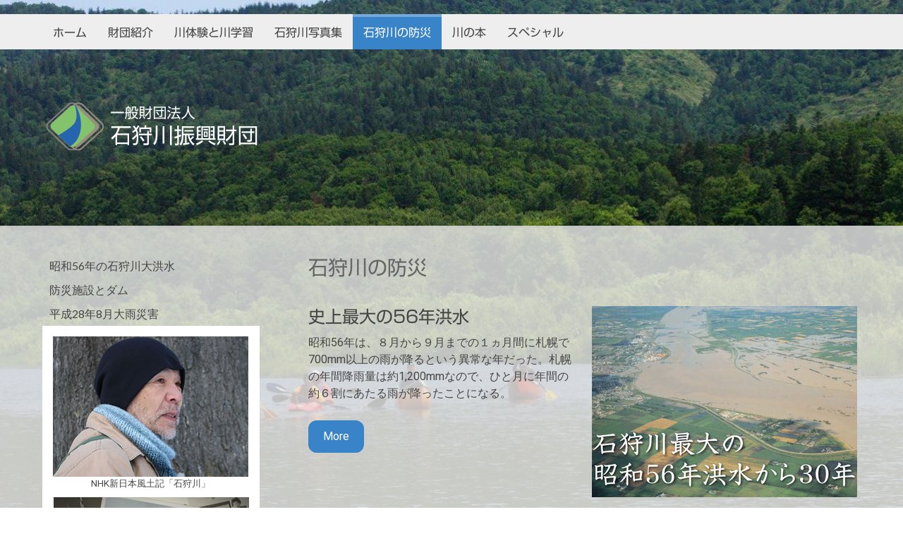

--- FILE ---
content_type: text/html; charset=UTF-8
request_url: https://www.ishikari.or.jp/%E7%9F%B3%E7%8B%A9%E5%B7%9D%E3%81%AE%E9%98%B2%E7%81%BD/
body_size: 15902
content:
<!DOCTYPE html>
<html lang="ja-JP"><head>
    <meta charset="utf-8"/>
    <link rel="dns-prefetch preconnect" href="https://u.jimcdn.com/" crossorigin="anonymous"/>
<link rel="dns-prefetch preconnect" href="https://assets.jimstatic.com/" crossorigin="anonymous"/>
<link rel="dns-prefetch preconnect" href="https://image.jimcdn.com" crossorigin="anonymous"/>
<link rel="dns-prefetch preconnect" href="https://fonts.jimstatic.com" crossorigin="anonymous"/>
<meta name="viewport" content="width=device-width, initial-scale=1"/>
<meta http-equiv="X-UA-Compatible" content="IE=edge"/>
<meta name="description" content=""/>
<meta name="robots" content="index, follow, archive"/>
<meta property="st:section" content=""/>
<meta name="generator" content="Jimdo Creator"/>
<meta name="twitter:title" content="石狩川の防災"/>
<meta name="twitter:description" content="昭和56年は、８月から９月までの１ヵ月間に札幌で700mm以上の雨が降るという異常な年だった。札幌の年間降雨量は約1,200mmなので、ひと月に年間の約６割にあたる雨が降ったことになる。"/>
<meta name="twitter:card" content="summary_large_image"/>
<meta property="og:url" content="http://www.ishikari.or.jp/石狩川の防災/"/>
<meta property="og:title" content="石狩川の防災"/>
<meta property="og:description" content="昭和56年は、８月から９月までの１ヵ月間に札幌で700mm以上の雨が降るという異常な年だった。札幌の年間降雨量は約1,200mmなので、ひと月に年間の約６割にあたる雨が降ったことになる。"/>
<meta property="og:type" content="website"/>
<meta property="og:locale" content="ja_JP"/>
<meta property="og:site_name" content="石狩川振興財団：石狩川の写真、イベント、防災情報"/>
<meta name="twitter:image" content="https://image.jimcdn.com/app/cms/image/transf/none/path/s35edd5cd02942bf4/backgroundarea/i7899660f19b7d5a4/version/1527484556/image.jpg"/>
<meta property="og:image" content="https://image.jimcdn.com/app/cms/image/transf/none/path/s35edd5cd02942bf4/backgroundarea/i7899660f19b7d5a4/version/1527484556/image.jpg"/>
<meta property="og:image:width" content="2000"/>
<meta property="og:image:height" content="1500"/>
<meta property="og:image:secure_url" content="https://image.jimcdn.com/app/cms/image/transf/none/path/s35edd5cd02942bf4/backgroundarea/i7899660f19b7d5a4/version/1527484556/image.jpg"/><title>石狩川の防災 - 石狩川振興財団：石狩川の写真、イベント、防災情報</title>
<link rel="shortcut icon" href="https://u.jimcdn.com/cms/o/s35edd5cd02942bf4/img/favicon.png?t=1541728536"/>
    <link rel="alternate" type="application/rss+xml" title="ブログ" href="https://www.ishikari.or.jp/rss/blog"/>    
<link rel="canonical" href="https://www.ishikari.or.jp/石狩川の防災/"/>

        <script src="https://assets.jimstatic.com/ckies.js.7c38a5f4f8d944ade39b.js"></script>

        <script src="https://assets.jimstatic.com/cookieControl.js.b05bf5f4339fa83b8e79.js"></script>
    <script>window.CookieControlSet.setToOff();</script>

    <style>html,body{margin:0}.hidden{display:none}.n{padding:5px}#cc-website-title a {text-decoration: none}.cc-m-image-align-1{text-align:left}.cc-m-image-align-2{text-align:right}.cc-m-image-align-3{text-align:center}</style>

        <link href="https://u.jimcdn.com/cms/o/s35edd5cd02942bf4/layout/dm_75d0e315c9d1b8933f7c6291916fd750/css/layout.css?t=1527813258" rel="stylesheet" type="text/css" id="jimdo_layout_css"/>
<script>     /* <![CDATA[ */     /*!  loadCss [c]2014 @scottjehl, Filament Group, Inc.  Licensed MIT */     window.loadCSS = window.loadCss = function(e,n,t){var r,l=window.document,a=l.createElement("link");if(n)r=n;else{var i=(l.body||l.getElementsByTagName("head")[0]).childNodes;r=i[i.length-1]}var o=l.styleSheets;a.rel="stylesheet",a.href=e,a.media="only x",r.parentNode.insertBefore(a,n?r:r.nextSibling);var d=function(e){for(var n=a.href,t=o.length;t--;)if(o[t].href===n)return e.call(a);setTimeout(function(){d(e)})};return a.onloadcssdefined=d,d(function(){a.media=t||"all"}),a};     window.onloadCSS = function(n,o){n.onload=function(){n.onload=null,o&&o.call(n)},"isApplicationInstalled"in navigator&&"onloadcssdefined"in n&&n.onloadcssdefined(o)}     /* ]]> */ </script>     <script>
// <![CDATA[
onloadCSS(loadCss('https://assets.jimstatic.com/web.css.eb85cb55dd9a47226f063339265ecc4f.css') , function() {
    this.id = 'jimdo_web_css';
});
// ]]>
</script>
<link href="https://assets.jimstatic.com/web.css.eb85cb55dd9a47226f063339265ecc4f.css" rel="preload" as="style"/>
<noscript>
<link href="https://assets.jimstatic.com/web.css.eb85cb55dd9a47226f063339265ecc4f.css" rel="stylesheet"/>
</noscript>
    <script>
    //<![CDATA[
        var jimdoData = {"isTestserver":false,"isLcJimdoCom":false,"isJimdoHelpCenter":false,"isProtectedPage":false,"cstok":"","cacheJsKey":"186e98539df89cc886f14e370fca1791cd2ed440","cacheCssKey":"186e98539df89cc886f14e370fca1791cd2ed440","cdnUrl":"https:\/\/assets.jimstatic.com\/","minUrl":"https:\/\/assets.jimstatic.com\/app\/cdn\/min\/file\/","authUrl":"https:\/\/a.jimdo.com\/","webPath":"https:\/\/www.ishikari.or.jp\/","appUrl":"https:\/\/a.jimdo.com\/","cmsLanguage":"ja_JP","isFreePackage":false,"mobile":false,"isDevkitTemplateUsed":true,"isTemplateResponsive":true,"websiteId":"s35edd5cd02942bf4","pageId":2429775792,"packageId":3,"shop":{"deliveryTimeTexts":{"1":"\u304a\u5c4a\u3051\u65e5\u6570\uff1a1~3\u65e5","2":"\u304a\u5c4a\u3051\u65e5\u6570\uff1a3~5\u65e5","3":"\u304a\u5c4a\u3051\u65e5\u6570\uff1a5~8\u65e5"},"checkoutButtonText":"\u8cfc\u5165","isReady":false,"currencyFormat":{"pattern":"\u00a4#,##0","convertedPattern":"$#,##0","symbols":{"GROUPING_SEPARATOR":",","DECIMAL_SEPARATOR":".","CURRENCY_SYMBOL":"\uffe5"}},"currencyLocale":"ja_JP"},"tr":{"gmap":{"searchNotFound":"\u5165\u529b\u3055\u308c\u305f\u4f4f\u6240\u306f\u5b58\u5728\u3057\u306a\u3044\u304b\u3001\u898b\u3064\u3051\u308b\u3053\u3068\u304c\u3067\u304d\u307e\u305b\u3093\u3067\u3057\u305f\u3002","routeNotFound":"\u30eb\u30fc\u30c8\u304c\u8a08\u7b97\u3067\u304d\u307e\u305b\u3093\u3067\u3057\u305f\u3002\u76ee\u7684\u5730\u304c\u9060\u3059\u304e\u308b\u304b\u660e\u78ba\u3067\u306f\u306a\u3044\u53ef\u80fd\u6027\u304c\u3042\u308a\u307e\u3059\u3002"},"shop":{"checkoutSubmit":{"next":"\u6b21\u3078","wait":"\u304a\u5f85\u3061\u304f\u3060\u3055\u3044"},"paypalError":"\u30a8\u30e9\u30fc\u304c\u767a\u751f\u3057\u307e\u3057\u305f\u3002\u518d\u5ea6\u304a\u8a66\u3057\u304f\u3060\u3055\u3044\u3002","cartBar":"\u30b7\u30e7\u30c3\u30d4\u30f3\u30b0\u30ab\u30fc\u30c8\u3092\u78ba\u8a8d","maintenance":"\u7533\u3057\u8a33\u3054\u3056\u3044\u307e\u305b\u3093\u3001\u30e1\u30f3\u30c6\u30ca\u30f3\u30b9\u4e2d\u306e\u305f\u3081\u4e00\u6642\u7684\u306b\u30b7\u30e7\u30c3\u30d7\u304c\u5229\u7528\u3067\u304d\u307e\u305b\u3093\u3002\u3054\u8ff7\u60d1\u3092\u304a\u304b\u3051\u3057\u7533\u3057\u8a33\u3054\u3056\u3044\u307e\u305b\u3093\u304c\u3001\u304a\u6642\u9593\u3092\u3042\u3051\u3066\u518d\u5ea6\u304a\u8a66\u3057\u304f\u3060\u3055\u3044\u3002","addToCartOverlay":{"productInsertedText":"\u30ab\u30fc\u30c8\u306b\u5546\u54c1\u304c\u8ffd\u52a0\u3055\u308c\u307e\u3057\u305f","continueShoppingText":"\u8cb7\u3044\u7269\u3092\u7d9a\u3051\u308b","reloadPageText":"\u66f4\u65b0"},"notReadyText":"\u3053\u3061\u3089\u306e\u30b7\u30e7\u30c3\u30d7\u306f\u73fe\u5728\u6e96\u5099\u4e2d\u306e\u305f\u3081\u3054\u5229\u7528\u3044\u305f\u3060\u3051\u307e\u305b\u3093\u3002\u30b7\u30e7\u30c3\u30d7\u30aa\u30fc\u30ca\u30fc\u306f\u4ee5\u4e0b\u3092\u3054\u78ba\u8a8d\u304f\u3060\u3055\u3044\u3002https:\/\/help.jimdo.com\/hc\/ja\/articles\/115005521583","numLeftText":"\u73fe\u5728\u3053\u306e\u5546\u54c1\u306f {:num} \u307e\u3067\u8cfc\u5165\u3067\u304d\u307e\u3059\u3002","oneLeftText":"\u3053\u306e\u5546\u54c1\u306e\u5728\u5eab\u306f\u6b8b\u308a1\u70b9\u3067\u3059"},"common":{"timeout":"\u30a8\u30e9\u30fc\u304c\u767a\u751f\u3044\u305f\u3057\u307e\u3057\u305f\u3002\u5f8c\u307b\u3069\u518d\u5b9f\u884c\u3057\u3066\u304f\u3060\u3055\u3044\u3002"},"form":{"badRequest":"\u30a8\u30e9\u30fc\u304c\u767a\u751f\u3057\u307e\u3057\u305f\u3002\u5f8c\u307b\u3069\u6539\u3081\u3066\u304a\u8a66\u3057\u304f\u3060\u3055\u3044\u3002"}},"jQuery":"jimdoGen002","isJimdoMobileApp":false,"bgConfig":{"id":118589692,"type":"slideshow","options":{"fixed":true,"speed":0},"images":[{"id":8381282192,"url":"https:\/\/image.jimcdn.com\/app\/cms\/image\/transf\/none\/path\/s35edd5cd02942bf4\/backgroundarea\/i7899660f19b7d5a4\/version\/1527484556\/image.jpg","altText":"","focalPointX":54.12316894531250710542735760100185871124267578125,"focalPointY":67.0807361602783203125},{"id":8381282292,"url":"https:\/\/image.jimcdn.com\/app\/cms\/image\/transf\/none\/path\/s35edd5cd02942bf4\/backgroundarea\/ie25416d731c74018\/version\/1527484556\/image.jpg","altText":"","focalPointX":52.62316894531250710542735760100185871124267578125,"focalPointY":52.7950218745640285078479791991412639617919921875},{"id":8381282392,"url":"https:\/\/image.jimcdn.com\/app\/cms\/image\/transf\/none\/path\/s35edd5cd02942bf4\/backgroundarea\/ib25e2f9892a6d396\/version\/1527484556\/image.jpg","altText":"","focalPointX":50.15216064453125,"focalPointY":18.86645044599260501172466319985687732696533203125},{"id":8381282492,"url":"https:\/\/image.jimcdn.com\/app\/cms\/image\/transf\/none\/path\/s35edd5cd02942bf4\/backgroundarea\/i4f2d0b3b9fbfa038\/version\/1527484623\/image.jpg","altText":"","focalPointX":16.6231689453125,"focalPointY":68.8664504459926121171520208008587360382080078125},{"id":8381282592,"url":"https:\/\/image.jimcdn.com\/app\/cms\/image\/transf\/none\/path\/s35edd5cd02942bf4\/backgroundarea\/ibfbce28fc1313d0f\/version\/1527421182\/image.jpg","altText":"","focalPointX":52.5833282470703125,"focalPointY":53.645828792027060671898652799427509307861328125}]},"bgFullscreen":true,"responsiveBreakpointLandscape":767,"responsiveBreakpointPortrait":480,"copyableHeadlineLinks":false,"tocGeneration":false,"googlemapsConsoleKey":false,"loggingForAnalytics":false,"loggingForPredefinedPages":false,"isFacebookPixelIdEnabled":false,"userAccountId":"95bfb9f0-cae8-4a88-a049-8e0c1626e6df","dmp":{"typesquareFontApiKey":"4L6CCYWjET8%3D","typesquareFontApiScriptUrl":"\/\/code.typesquare.com\/static\/4L6CCYWjET8%253D\/ts105.js","typesquareFontsAvailable":true}};
    // ]]>
</script>

     <script> (function(window) { 'use strict'; var regBuff = window.__regModuleBuffer = []; var regModuleBuffer = function() { var args = [].slice.call(arguments); regBuff.push(args); }; if (!window.regModule) { window.regModule = regModuleBuffer; } })(window); </script>
    <script src="https://assets.jimstatic.com/web.js.58bdb3da3da85b5697c0.js" async="true"></script>
    <script src="https://assets.jimstatic.com/at.js.62588d64be2115a866ce.js"></script>
<meta name="keywords" content="石狩川,紙芝居,砂川小学校,石狩川の写真,写真集,防災,川と人,河川活動,石狩川振興財団"/>
<meta name="description" content="石狩川の写真、イベント、防災情報、川の情報誌「川と人」。石狩川のことなら石狩川振興財団。"/>

<script type="text/javascript" src="https://www.google.com/jsapi"></script>

<script type="text/javascript">
//<![CDATA[
    google.load("jquery","1.6.2");
//]]>
</script>

<script type="text/javascript">
//<![CDATA[
jQuery.noConflict();
(function($) { 
  $(function() {
/*!
 * jQuery Cycle Lite Plugin
 * http://malsup.com/jquery/cycle/lite/
 * Copyright (c) 2008-2012 M. Alsup
 * Version: 1.7 (20-FEB-2013)
 * Dual licensed under the MIT and GPL licenses:
 * http://www.opensource.org/licenses/mit-license.php
 * http://www.gnu.org/licenses/gpl.html
 * Requires: jQuery v1.3.2 or later
 */
;(function($) {
"use strict";

var ver = 'Lite-1.7';
var msie = /MSIE/.test(navigator.userAgent);

$.fn.cycle = function(options) {
    return this.each(function() {
        options = options || {};
        
        if (this.cycleTimeout) 
            clearTimeout(this.cycleTimeout);

        this.cycleTimeout = 0;
        this.cyclePause = 0;
        
        var $cont = $(this);
        var $slides = options.slideExpr ? $(options.slideExpr, this) : $cont.children();
        var els = $slides.get();
        if (els.length < 2) {
            if (window.console)
                console.log('terminating; too few slides: ' + els.length);
            return; // don't bother
        }

        // support metadata plugin (v1.0 and v2.0)
        var opts = $.extend({}, $.fn.cycle.defaults, options || {}, $.metadata ? $cont.metadata() : $.meta ? $cont.data() : {});
        var meta = $.isFunction($cont.data) ? $cont.data(opts.metaAttr) : null;
        if (meta)
            opts = $.extend(opts, meta);
            
        opts.before = opts.before ? [opts.before] : [];
        opts.after = opts.after ? [opts.after] : [];
        opts.after.unshift(function(){ opts.busy=0; });
            
        // allow shorthand overrides of width, height and timeout
        var cls = this.className;
        opts.width = parseInt((cls.match(/w:(\d+)/)||[])[1], 10) || opts.width;
        opts.height = parseInt((cls.match(/h:(\d+)/)||[])[1], 10) || opts.height;
        opts.timeout = parseInt((cls.match(/t:(\d+)/)||[])[1], 10) || opts.timeout;

        if ($cont.css('position') == 'static') 
            $cont.css('position', 'relative');
        if (opts.width) 
            $cont.width(opts.width);
        if (opts.height && opts.height != 'auto') 
            $cont.height(opts.height);

        var first = 0;
        $slides.css({position: 'absolute', top:0}).each(function(i) {
            $(this).css('z-index', els.length-i);
        });
        
        $(els[first]).css('opacity',1).show(); // opacity bit needed to handle reinit case
        if (msie) 
            els[first].style.removeAttribute('filter');

        if (opts.fit && opts.width) 
            $slides.width(opts.width);
        if (opts.fit && opts.height && opts.height != 'auto') 
            $slides.height(opts.height);
        if (opts.pause) 
            $cont.hover(function(){this.cyclePause=1;}, function(){this.cyclePause=0;});

        var txFn = $.fn.cycle.transitions[opts.fx];
        if (txFn)
            txFn($cont, $slides, opts);
        
        $slides.each(function() {
            var $el = $(this);
            this.cycleH = (opts.fit && opts.height) ? opts.height : $el.height();
            this.cycleW = (opts.fit && opts.width) ? opts.width : $el.width();
        });

        if (opts.cssFirst)
            $($slides[first]).css(opts.cssFirst);

        if (opts.timeout) {
            // ensure that timeout and speed settings are sane
            if (opts.speed.constructor == String)
                opts.speed = {slow: 600, fast: 200}[opts.speed] || 400;
            if (!opts.sync)
                opts.speed = opts.speed / 2;
            while((opts.timeout - opts.speed) < 250)
                opts.timeout += opts.speed;
        }
        opts.speedIn = opts.speed;
        opts.speedOut = opts.speed;

        opts.slideCount = els.length;
        opts.currSlide = first;
        opts.nextSlide = 1;

        // fire artificial events
        var e0 = $slides[first];
        if (opts.before.length)
            opts.before[0].apply(e0, [e0, e0, opts, true]);
        if (opts.after.length > 1)
            opts.after[1].apply(e0, [e0, e0, opts, true]);
        
        if (opts.click && !opts.next)
            opts.next = opts.click;
        if (opts.next)
            $(opts.next).unbind('click.cycle').bind('click.cycle', function(){return advance(els,opts,opts.rev?-1:1);});
        if (opts.prev)
            $(opts.prev).unbind('click.cycle').bind('click.cycle', function(){return advance(els,opts,opts.rev?1:-1);});

        if (opts.timeout)
            this.cycleTimeout = setTimeout(function() {
                go(els,opts,0,!opts.rev);
            }, opts.timeout + (opts.delay||0));
    });
};

function go(els, opts, manual, fwd) {
    if (opts.busy) 
        return;
    var p = els[0].parentNode, curr = els[opts.currSlide], next = els[opts.nextSlide];
    if (p.cycleTimeout === 0 && !manual) 
        return;

    if (manual || !p.cyclePause) {
        if (opts.before.length)
            $.each(opts.before, function(i,o) { o.apply(next, [curr, next, opts, fwd]); });
        var after = function() {
            if (msie)
                this.style.removeAttribute('filter');
            $.each(opts.after, function(i,o) { o.apply(next, [curr, next, opts, fwd]); });
            queueNext(opts);
        };

        if (opts.nextSlide != opts.currSlide) {
            opts.busy = 1;
            $.fn.cycle.custom(curr, next, opts, after);
        }
        var roll = (opts.nextSlide + 1) == els.length;
        opts.nextSlide = roll ? 0 : opts.nextSlide+1;
        opts.currSlide = roll ? els.length-1 : opts.nextSlide-1;
    } else {
      queueNext(opts);
    }

    function queueNext(opts) {
        if (opts.timeout)
            p.cycleTimeout = setTimeout(function() { go(els,opts,0,!opts.rev); }, opts.timeout);
    }
}

// advance slide forward or back
function advance(els, opts, val) {
    var p = els[0].parentNode, timeout = p.cycleTimeout;
    if (timeout) {
        clearTimeout(timeout);
        p.cycleTimeout = 0;
    }
    opts.nextSlide = opts.currSlide + val;
    if (opts.nextSlide < 0) {
        opts.nextSlide = els.length - 1;
    }
    else if (opts.nextSlide >= els.length) {
        opts.nextSlide = 0;
    }
    go(els, opts, 1, val>=0);
    return false;
}

$.fn.cycle.custom = function(curr, next, opts, cb) {
    var $l = $(curr), $n = $(next);
    $n.css(opts.cssBefore);
    var fn = function() {$n.animate(opts.animIn, opts.speedIn, opts.easeIn, cb);};
    $l.animate(opts.animOut, opts.speedOut, opts.easeOut, function() {
        $l.css(opts.cssAfter);
        if (!opts.sync)
            fn();
    });
    if (opts.sync)
        fn();
};

$.fn.cycle.transitions = {
    fade: function($cont, $slides, opts) {
        $slides.not(':eq(0)').hide();
        opts.cssBefore = { opacity: 0, display: 'block' };
        opts.cssAfter  = { display: 'none' };
        opts.animOut = { opacity: 0 };
        opts.animIn = { opacity: 1 };
    },
    fadeout: function($cont, $slides, opts) {
        opts.before.push(function(curr,next,opts,fwd) {
            $(curr).css('zIndex',opts.slideCount + (fwd === true ? 1 : 0));
            $(next).css('zIndex',opts.slideCount + (fwd === true ? 0 : 1));
        });
        $slides.not(':eq(0)').hide();
        opts.cssBefore = { opacity: 1, display: 'block', zIndex: 1 };
        opts.cssAfter  = { display: 'none', zIndex: 0 };
        opts.animOut = { opacity: 0 };
        opts.animIn = { opacity: 1 };
    }
};

$.fn.cycle.ver = function() { return ver; };

// @see: http://malsup.com/jquery/cycle/lite/
$.fn.cycle.defaults = {
    animIn:        {},
    animOut:       {},
    fx:           'fade',
    after:         null,
    before:        null,
    cssBefore:     {},
    cssAfter:      {},
    delay:         0,
    fit:           0,
    height:       'auto',
    metaAttr:     'cycle',
    next:          null,
    pause:         false,
    prev:          null,
    speed:         1000,
    slideExpr:     null,
    sync:          true,
    timeout:       4000
};

})(jQuery);

  });
})(jQuery);
//]]>
</script>

<script type="text/javascript">
//<![CDATA[
jQuery.noConflict();
(function($) { 
  $(function() {
$(document).ready(function() {
    $('.slideshow').cycle({
                fx: 'fade' // choose your transition type, ex: fade, scrollUp, shuffle, etc...
        });
});
  });
})(jQuery);
//]]>
</script>

<script async="async" src="https://www.googletagmanager.com/gtag/js?id=UA-56246766-1"></script>

<script type="text/javascript">
//<![CDATA[
  window.dataLayer = window.dataLayer || [];
  function gtag(){dataLayer.push(arguments);}
  gtag('js', new Date());
  gtag('config', 'UA-56246766-1');
//]]>
</script>
    
</head>

<body class="body cc-page j-m-gallery-styles j-m-video-styles j-m-hr-styles j-m-header-styles j-m-text-styles j-m-emotionheader-styles j-m-htmlCode-styles j-m-rss-styles j-m-form-styles-disabled j-m-table-styles j-m-textWithImage-styles j-m-downloadDocument-styles j-m-imageSubtitle-styles j-m-flickr-styles j-m-googlemaps-styles j-m-blogSelection-styles-disabled j-m-comment-styles j-m-jimdo-styles j-m-profile-styles j-m-guestbook-styles-disabled j-m-promotion-styles j-m-twitter-styles j-m-hgrid-styles j-m-shoppingcart-styles j-m-catalog-styles j-m-product-styles-disabled j-m-facebook-styles j-m-sharebuttons-styles j-m-formnew-styles-disabled j-m-callToAction-styles j-m-turbo-styles j-m-spacing-styles j-m-googleplus-styles j-m-dummy-styles j-m-search-styles j-m-booking-styles j-m-socialprofiles-styles j-footer-styles cc-pagemode-default cc-content-parent" id="page-2429775792">

<div id="cc-inner" class="cc-content-parent">
<input type="checkbox" id="jtpl-navigation__checkbox" class="jtpl-navigation__checkbox"/><!-- _main.sass --><div class="jtpl-main cc-content-parent">

  <!-- _background-area.sass -->
  <div class="jtpl-background-area" background-area="fullscreen"></div>
  <!-- END _background-area.sass -->

  <!-- _mobile-navigation.sass -->
  <div class="jtpl-mobile-navigation">
    <nav class="jtpl-mobile-navigation__inner navigation-colors mobile-navigation-colors navigation-colors--transparency"><div data-container="navigation"><div class="j-nav-variant-nested"><ul class="cc-nav-level-0 j-nav-level-0"><li id="cc-nav-view-2164079992" class="jmd-nav__list-item-0 j-nav-has-children"><a href="/" data-link-title="ホーム">ホーム</a><span data-navi-toggle="cc-nav-view-2164079992" class="jmd-nav__toggle-button"></span><ul class="cc-nav-level-1 j-nav-level-1"><li id="cc-nav-view-2430352292" class="jmd-nav__list-item-1"><a href="/ホーム/news一覧-1/" data-link-title="NEWS一覧">NEWS一覧</a></li></ul></li><li id="cc-nav-view-2430198892" class="jmd-nav__list-item-0"><a href="/財団紹介/" data-link-title="財団紹介">財団紹介</a></li><li id="cc-nav-view-2429774292" class="jmd-nav__list-item-0 j-nav-has-children"><a href="/川体験と川学習/" data-link-title="川体験と川学習">川体験と川学習</a><span data-navi-toggle="cc-nav-view-2429774292" class="jmd-nav__toggle-button"></span><ul class="cc-nav-level-1 j-nav-level-1"><li id="cc-nav-view-2429774892" class="jmd-nav__list-item-1"><a href="/川体験と川学習/防災フェスティバル/" data-link-title="防災フェスティバル">防災フェスティバル</a></li><li id="cc-nav-view-2429775092" class="jmd-nav__list-item-1"><a href="/川体験と川学習/ボディラフティング体験/" data-link-title="ボディラフティング体験">ボディラフティング体験</a></li><li id="cc-nav-view-2429775192" class="jmd-nav__list-item-1"><a href="/川体験と川学習/弁天丸の茨戸川下り/" data-link-title="弁天丸の茨戸川下り">弁天丸の茨戸川下り</a></li></ul></li><li id="cc-nav-view-2164118592" class="jmd-nav__list-item-0 j-nav-has-children"><a href="/石狩川写真集/" data-link-title="石狩川写真集">石狩川写真集</a><span data-navi-toggle="cc-nav-view-2164118592" class="jmd-nav__toggle-button"></span><ul class="cc-nav-level-1 j-nav-level-1"><li id="cc-nav-view-2349656692" class="jmd-nav__list-item-1"><a href="/石狩川写真集/川のあるまち/" data-link-title="川のあるまち">川のあるまち</a></li><li id="cc-nav-view-2164634892" class="jmd-nav__list-item-1"><a href="/石狩川写真集/石狩川水系写真集/" data-link-title="石狩川水系写真集">石狩川水系写真集</a></li><li id="cc-nav-view-2164635092" class="jmd-nav__list-item-1"><a href="/石狩川写真集/川の四季/" data-link-title="川の四季">川の四季</a></li><li id="cc-nav-view-2164635192" class="jmd-nav__list-item-1"><a href="/石狩川写真集/川を楽しむ/" data-link-title="川を楽しむ">川を楽しむ</a></li><li id="cc-nav-view-2164634992" class="jmd-nav__list-item-1"><a href="/石狩川写真集/石狩川治水100年-写真展/" data-link-title="石狩川治水100年 写真展">石狩川治水100年 写真展</a></li></ul></li><li id="cc-nav-view-2429775792" class="jmd-nav__list-item-0 j-nav-has-children cc-nav-current j-nav-current jmd-nav__item--current"><a href="/石狩川の防災/" data-link-title="石狩川の防災" class="cc-nav-current j-nav-current jmd-nav__link--current">石狩川の防災</a><span data-navi-toggle="cc-nav-view-2429775792" class="jmd-nav__toggle-button"></span><ul class="cc-nav-level-1 j-nav-level-1"><li id="cc-nav-view-2429775892" class="jmd-nav__list-item-1 j-nav-has-children"><a href="/石狩川の防災/昭和56年の石狩川大洪水/" data-link-title="昭和56年の石狩川大洪水">昭和56年の石狩川大洪水</a><span data-navi-toggle="cc-nav-view-2429775892" class="jmd-nav__toggle-button"></span><ul class="cc-nav-level-2 j-nav-level-2"><li id="cc-nav-view-2429884592" class="jmd-nav__list-item-2"><a href="/石狩川の防災/昭和56年の石狩川大洪水/史上最大の昭和56年洪水とは/" data-link-title="史上最大の昭和56年洪水とは">史上最大の昭和56年洪水とは</a></li><li id="cc-nav-view-2429884692" class="jmd-nav__list-item-2"><a href="/石狩川の防災/昭和56年の石狩川大洪水/昭和56年洪水の原因は/" data-link-title="昭和56年洪水の原因は？">昭和56年洪水の原因は？</a></li><li id="cc-nav-view-2429884792" class="jmd-nav__list-item-2"><a href="/石狩川の防災/昭和56年の石狩川大洪水/昭和56年洪水を受けての治水対策/" data-link-title="昭和56年洪水を受けての治水対策">昭和56年洪水を受けての治水対策</a></li></ul></li><li id="cc-nav-view-2252102092" class="jmd-nav__list-item-1 j-nav-has-children"><a href="/石狩川の防災/防災施設とダム-1/" data-link-title="防災施設とダム">防災施設とダム</a><span data-navi-toggle="cc-nav-view-2252102092" class="jmd-nav__toggle-button"></span><ul class="cc-nav-level-2 j-nav-level-2"><li id="cc-nav-view-2429905992" class="jmd-nav__list-item-2"><a href="/石狩川の防災/防災施設とダム-1/夕張シューパロダム情報-1/" data-link-title="夕張シューパロダム情報">夕張シューパロダム情報</a></li></ul></li><li id="cc-nav-view-2429777092" class="jmd-nav__list-item-1"><a href="/石狩川の防災/平成28年8月大雨災害/" data-link-title="平成28年8月大雨災害">平成28年8月大雨災害</a></li></ul></li><li id="cc-nav-view-2164080092" class="jmd-nav__list-item-0 j-nav-has-children"><a href="/川の本/" data-link-title="川の本">川の本</a><span data-navi-toggle="cc-nav-view-2164080092" class="jmd-nav__toggle-button"></span><ul class="cc-nav-level-1 j-nav-level-1"><li id="cc-nav-view-2164635992" class="jmd-nav__list-item-1"><a href="/川の本/書籍/" data-link-title="書籍">書籍</a></li><li id="cc-nav-view-2164636092" class="jmd-nav__list-item-1"><a href="/川の本/広報誌-川と人-vol-1-40/" data-link-title="広報誌「川と人」(vol.1~40)">広報誌「川と人」(vol.1~40)</a></li><li id="cc-nav-view-2502110692" class="jmd-nav__list-item-1"><a href="/川の本/広報誌-川と人-vol-41/" data-link-title="広報誌「川と人」(vol.41~)">広報誌「川と人」(vol.41~)</a></li></ul></li><li id="cc-nav-view-2429777392" class="jmd-nav__list-item-0 j-nav-has-children"><a href="/スペシャル/" data-link-title="スペシャル">スペシャル</a><span data-navi-toggle="cc-nav-view-2429777392" class="jmd-nav__toggle-button"></span><ul class="cc-nav-level-1 j-nav-level-1"><li id="cc-nav-view-2430053292" class="jmd-nav__list-item-1"><a href="/スペシャル/デジタル紙芝居/" data-link-title="デジタル紙芝居">デジタル紙芝居</a></li><li id="cc-nav-view-2430054092" class="jmd-nav__list-item-1"><a href="/スペシャル/nhk新日本風土記-石狩川/" data-link-title="NHK新日本風土記「石狩川」">NHK新日本風土記「石狩川」</a></li><li id="cc-nav-view-2430054292" class="jmd-nav__list-item-1"><a href="/スペシャル/石狩川の歴史/" data-link-title="石狩川の歴史">石狩川の歴史</a></li><li id="cc-nav-view-2430054792" class="jmd-nav__list-item-1"><a href="/スペシャル/世界川紀行/" data-link-title="世界川紀行">世界川紀行</a></li><li id="cc-nav-view-2430054892" class="jmd-nav__list-item-1 j-nav-has-children"><a href="/スペシャル/石狩川とまち/" data-link-title="石狩川とまち">石狩川とまち</a><span data-navi-toggle="cc-nav-view-2430054892" class="jmd-nav__toggle-button"></span><ul class="cc-nav-level-2 j-nav-level-2"><li id="cc-nav-view-2430075692" class="jmd-nav__list-item-2"><a href="/スペシャル/石狩川とまち/赤平市/" data-link-title="赤平市">赤平市</a></li><li id="cc-nav-view-2430075792" class="jmd-nav__list-item-2"><a href="/スペシャル/石狩川とまち/新十津川町/" data-link-title="新十津川町">新十津川町</a></li><li id="cc-nav-view-2430075892" class="jmd-nav__list-item-2"><a href="/スペシャル/石狩川とまち/石狩市/" data-link-title="石狩市">石狩市</a></li></ul></li><li id="cc-nav-view-2262703092" class="jmd-nav__list-item-1"><a href="/スペシャル/砂川遊水地管理棟/" data-link-title="砂川遊水地管理棟">砂川遊水地管理棟</a></li><li id="cc-nav-view-2430054992" class="jmd-nav__list-item-1"><a href="/スペシャル/川の情報/" data-link-title="川の情報">川の情報</a></li><li id="cc-nav-view-2170771092" class="jmd-nav__list-item-1"><a href="/スペシャル/設立目的/" data-link-title="設立目的">設立目的</a></li><li id="cc-nav-view-2164633592" class="jmd-nav__list-item-1"><a href="/スペシャル/組織図-理事等名簿/" data-link-title="組織図／理事等名簿">組織図／理事等名簿</a></li><li id="cc-nav-view-2511258092" class="jmd-nav__list-item-1"><a href="/スペシャル/事業報告/" data-link-title="事業報告">事業報告</a></li><li id="cc-nav-view-2164633792" class="jmd-nav__list-item-1"><a href="/スペシャル/住所-地図/" data-link-title="住所・地図">住所・地図</a></li></ul></li></ul></div></div>
    </nav>
</div>
  <!-- / END _mobile-navigation.sass -->

  <!-- _header.sass -->
  <div class="jtpl-header border-options" background-area="stripe" background-area-default="">
    <div class="jtpl-header__inner flex-background-options">

      <div class="jtpl-topbar navigation-colors">
        <!-- _navigation.sass -->
        <label for="jtpl-navigation__checkbox" class="jtpl-navigation__label">
          <span class="jtpl-navigation__borders navigation-colors__menu-icon"></span>
        </label>
        <!-- / END _navigation.sass -->
      </div>

      <!-- _cart.sass -->
      <div class="jtpl-cart">
        
      </div>
      <!-- / END _cart.sass -->

      <nav class="jtpl-navigation navigation-colors navigation-alignment"><div class="jtpl-navigation__inner">
          <div data-container="navigation"><div class="j-nav-variant-nested"><ul class="cc-nav-level-0 j-nav-level-0"><li id="cc-nav-view-2164079992" class="jmd-nav__list-item-0 j-nav-has-children"><a href="/" data-link-title="ホーム">ホーム</a><span data-navi-toggle="cc-nav-view-2164079992" class="jmd-nav__toggle-button"></span></li><li id="cc-nav-view-2430198892" class="jmd-nav__list-item-0"><a href="/財団紹介/" data-link-title="財団紹介">財団紹介</a></li><li id="cc-nav-view-2429774292" class="jmd-nav__list-item-0 j-nav-has-children"><a href="/川体験と川学習/" data-link-title="川体験と川学習">川体験と川学習</a><span data-navi-toggle="cc-nav-view-2429774292" class="jmd-nav__toggle-button"></span></li><li id="cc-nav-view-2164118592" class="jmd-nav__list-item-0 j-nav-has-children"><a href="/石狩川写真集/" data-link-title="石狩川写真集">石狩川写真集</a><span data-navi-toggle="cc-nav-view-2164118592" class="jmd-nav__toggle-button"></span></li><li id="cc-nav-view-2429775792" class="jmd-nav__list-item-0 j-nav-has-children cc-nav-current j-nav-current jmd-nav__item--current"><a href="/石狩川の防災/" data-link-title="石狩川の防災" class="cc-nav-current j-nav-current jmd-nav__link--current">石狩川の防災</a><span data-navi-toggle="cc-nav-view-2429775792" class="jmd-nav__toggle-button"></span></li><li id="cc-nav-view-2164080092" class="jmd-nav__list-item-0 j-nav-has-children"><a href="/川の本/" data-link-title="川の本">川の本</a><span data-navi-toggle="cc-nav-view-2164080092" class="jmd-nav__toggle-button"></span></li><li id="cc-nav-view-2429777392" class="jmd-nav__list-item-0 j-nav-has-children"><a href="/スペシャル/" data-link-title="スペシャル">スペシャル</a><span data-navi-toggle="cc-nav-view-2429777392" class="jmd-nav__toggle-button"></span></li></ul></div></div>
        </div>
      </nav><div class="jtpl-header__logo-title-area">
        <div class="jtpl-logo">
          <div id="cc-website-logo" class="cc-single-module-element"><div id="cc-m-10860043892" class="j-module n j-imageSubtitle"><div class="cc-m-image-container"><figure class="cc-imagewrapper cc-m-image-align-1">
<a href="https://www.ishikari.or.jp/" target="_self"><img srcset="https://image.jimcdn.com/app/cms/image/transf/none/path/s35edd5cd02942bf4/image/i87b9e6ad9699433e/version/1656575721/image.png 301w" sizes="(min-width: 301px) 301px, 100vw" id="cc-m-imagesubtitle-image-10860043892" src="https://image.jimcdn.com/app/cms/image/transf/none/path/s35edd5cd02942bf4/image/i87b9e6ad9699433e/version/1656575721/image.png" alt="石狩川振興財団：石狩川の写真、イベント、防災情報" class="" data-src-width="301" data-src-height="68" data-src="https://image.jimcdn.com/app/cms/image/transf/none/path/s35edd5cd02942bf4/image/i87b9e6ad9699433e/version/1656575721/image.png" data-image-id="7247432992"/></a>    

</figure>
</div>
<div class="cc-clear"></div>
<script id="cc-m-reg-10860043892">// <![CDATA[

    window.regModule("module_imageSubtitle", {"data":{"imageExists":true,"hyperlink":"http:\/\/page-1950326799\/","hyperlink_target":"","hyperlinkAsString":"","pinterest":"0","id":10860043892,"widthEqualsContent":"0","resizeWidth":301,"resizeHeight":68},"id":10860043892});
// ]]>
</script></div></div>
        </div>
        <div class="jtpl-title">
          <div id="cc-website-title" class="cc-single-module-element"><div id="cc-m-10860044092" class="j-module n j-header"><a href="https://www.ishikari.or.jp/"><span class="cc-within-single-module-element j-website-title-content" id="cc-m-header-10860044092">一</span></a></div></div>
        </div>
      </div>

    </div>
  </div>
  <!-- / END _header.sass -->

  <!-- _section-main.sass -->
  <div class="jtpl-section-main content-options-box cc-content-parent">

    <div class="jtpl-sidebar-content__container cc-content-parent">

      <div class="jtpl-content content-options-inner cc-content-parent">
        <div id="content_area" data-container="content"><div id="content_start"></div>
        
        <div id="cc-matrix-3708296792"><div id="cc-m-13239518592" class="j-module n j-header "><h1 class="" id="cc-m-header-13239518592">石狩川の防災</h1></div><div id="cc-m-13239518692" class="j-module n j-spacing ">
    <div class="cc-m-spacer" style="height: 20px;">
    
</div>

</div><div id="cc-m-13239518792" class="j-module n j-hgrid ">    <div class="cc-m-hgrid-column" style="width: 49%;">
        <div id="cc-matrix-3708452292"><div id="cc-m-13239518892" class="j-module n j-header "><h2 class="" id="cc-m-header-13239518892">史上最大の56年洪水</h2></div><div id="cc-m-13239518992" class="j-module n j-text "><p>
    <span style="background-color: transparent; font-variant-numeric: normal; font-variant-east-asian: normal;">昭和56年は、８月から９月までの１ヵ月間に札幌で700mm以上の雨が降るという異常な年だった。札幌の年間降雨量は約1,200mmなので、ひと月に年間の約６割にあたる雨が降ったことになる。</span>
</p></div><div id="cc-m-13239519092" class="j-module n j-callToAction "><div class="j-calltoaction-wrapper j-calltoaction-align-1">
    <a class="j-calltoaction-link j-calltoaction-link-style-1" data-action="button" href="/石狩川の防災/昭和56年の石狩川大洪水/" data-title="More">
        More    </a>
</div>
</div></div>    </div>
            <div class="cc-m-hgrid-separator" data-display="cms-only"><div></div></div>
        <div class="cc-m-hgrid-column last" style="width: 49%;">
        <div id="cc-matrix-3708452392"><div id="cc-m-13239519192" class="j-module n j-imageSubtitle "><figure class="cc-imagewrapper cc-m-image-align-1 cc-m-width-maxed">
<a href="/石狩川の防災/昭和56年の石狩川大洪水/"><img srcset="https://image.jimcdn.com/app/cms/image/transf/dimension=320x10000:format=jpg/path/s35edd5cd02942bf4/image/i2669d661a4cf66ec/version/1527431080/%E5%8F%B2%E4%B8%8A%E6%9C%80%E5%A4%A7%E3%81%AE56%E5%B9%B4%E6%B4%AA%E6%B0%B4.jpg 320w, https://image.jimcdn.com/app/cms/image/transf/none/path/s35edd5cd02942bf4/image/i2669d661a4cf66ec/version/1527431080/%E5%8F%B2%E4%B8%8A%E6%9C%80%E5%A4%A7%E3%81%AE56%E5%B9%B4%E6%B4%AA%E6%B0%B4.jpg 376w" sizes="(min-width: 376px) 376px, 100vw" id="cc-m-imagesubtitle-image-13239519192" src="https://image.jimcdn.com/app/cms/image/transf/none/path/s35edd5cd02942bf4/image/i2669d661a4cf66ec/version/1527431080/%E5%8F%B2%E4%B8%8A%E6%9C%80%E5%A4%A7%E3%81%AE56%E5%B9%B4%E6%B4%AA%E6%B0%B4.jpg" alt="史上最大の56年洪水" class="" data-src-width="376" data-src-height="271" data-src="https://image.jimcdn.com/app/cms/image/transf/none/path/s35edd5cd02942bf4/image/i2669d661a4cf66ec/version/1527431080/%E5%8F%B2%E4%B8%8A%E6%9C%80%E5%A4%A7%E3%81%AE56%E5%B9%B4%E6%B4%AA%E6%B0%B4.jpg" data-image-id="8381502492"/></a>    

</figure>

<div class="cc-clear"></div>
<script id="cc-m-reg-13239519192">// <![CDATA[

    window.regModule("module_imageSubtitle", {"data":{"imageExists":true,"hyperlink":"\/app\/s35edd5cd02942bf4\/p374e8464d3101b7e\/","hyperlink_target":"","hyperlinkAsString":"\u662d\u548c56\u5e74\u306e\u77f3\u72e9\u5ddd\u5927\u6d2a\u6c34","pinterest":"","id":13239519192,"widthEqualsContent":"1","resizeWidth":376,"resizeHeight":271},"id":13239519192});
// ]]>
</script></div></div>    </div>
    
<div class="cc-m-hgrid-overlay" data-display="cms-only"></div>

<br class="cc-clear"/>

</div><div id="cc-m-13239519292" class="j-module n j-spacing ">
    <div class="cc-m-spacer" style="height: 20px;">
    
</div>

</div><div id="cc-m-13239519392" class="j-module n j-hgrid ">    <div class="cc-m-hgrid-column" style="width: 49%;">
        <div id="cc-matrix-3708452692"><div id="cc-m-13239519492" class="j-module n j-header "><h2 class="" id="cc-m-header-13239519492">防災施設とダム</h2></div><div id="cc-m-13239519592" class="j-module n j-text "><p>
    <span style="background-color: transparent; font-variant-numeric: normal; font-variant-east-asian: normal;">北海道最大、日本国内最大級の多目的ダムとなる夕張シューパロダムの紹介をはじめとし、石狩川を中心とした防災施設としてのダムや私たちの生活に役立つダム情報をお伝えします</span>
</p></div><div id="cc-m-13239519692" class="j-module n j-callToAction "><div class="j-calltoaction-wrapper j-calltoaction-align-1">
    <a class="j-calltoaction-link j-calltoaction-link-style-1" data-action="button" href="/石狩川の防災/防災施設とダム-1/" data-title="More">
        More    </a>
</div>
</div></div>    </div>
            <div class="cc-m-hgrid-separator" data-display="cms-only"><div></div></div>
        <div class="cc-m-hgrid-column last" style="width: 49%;">
        <div id="cc-matrix-3708452792"><div id="cc-m-13239519792" class="j-module n j-imageSubtitle "><figure class="cc-imagewrapper cc-m-image-align-1 cc-m-width-maxed">
<a href="/石狩川の防災/防災施設とダム-1/"><img srcset="https://image.jimcdn.com/app/cms/image/transf/dimension=320x10000:format=jpg/path/s35edd5cd02942bf4/image/i182d46a78591fb3a/version/1527431694/image.jpg 320w, https://image.jimcdn.com/app/cms/image/transf/none/path/s35edd5cd02942bf4/image/i182d46a78591fb3a/version/1527431694/image.jpg 376w" sizes="(min-width: 376px) 376px, 100vw" id="cc-m-imagesubtitle-image-13239519792" src="https://image.jimcdn.com/app/cms/image/transf/none/path/s35edd5cd02942bf4/image/i182d46a78591fb3a/version/1527431694/image.jpg" alt="" class="" data-src-width="376" data-src-height="271" data-src="https://image.jimcdn.com/app/cms/image/transf/none/path/s35edd5cd02942bf4/image/i182d46a78591fb3a/version/1527431694/image.jpg" data-image-id="8381502592"/></a>    

</figure>

<div class="cc-clear"></div>
<script id="cc-m-reg-13239519792">// <![CDATA[

    window.regModule("module_imageSubtitle", {"data":{"imageExists":true,"hyperlink":"\/app\/s35edd5cd02942bf4\/p5431d571e57fb034\/","hyperlink_target":"","hyperlinkAsString":"\u9632\u707d\u65bd\u8a2d\u3068\u30c0\u30e0","pinterest":"","id":13239519792,"widthEqualsContent":"1","resizeWidth":376,"resizeHeight":271},"id":13239519792});
// ]]>
</script></div></div>    </div>
    
<div class="cc-m-hgrid-overlay" data-display="cms-only"></div>

<br class="cc-clear"/>

</div><div id="cc-m-13239519892" class="j-module n j-spacing ">
    <div class="cc-m-spacer" style="height: 20px;">
    
</div>

</div><div id="cc-m-13239519992" class="j-module n j-hgrid ">    <div class="cc-m-hgrid-column" style="width: 49%;">
        <div id="cc-matrix-3708453192"><div id="cc-m-13239520092" class="j-module n j-header "><h2 class="" id="cc-m-header-13239520092">平成28年8月大雨災害</h2></div><div id="cc-m-13239520192" class="j-module n j-text "><p>
    <span style="background-color: transparent; font-variant-numeric: normal; font-variant-east-asian: normal;">平成28年は、7月末から前線等の影響で大雨があったのに加え、8月に入って、台風7号（17日）、11号（21日）、9号（23日）と3つの台風が連続して北海道に上陸した。さらに、台風10号が接近し、前線が刺激されて、29日から31日にかけて大雨が続いた。</span>
</p></div><div id="cc-m-13239520292" class="j-module n j-callToAction "><div class="j-calltoaction-wrapper j-calltoaction-align-1">
    <a class="j-calltoaction-link j-calltoaction-link-style-1" data-action="button" href="/石狩川の防災/平成28年8月大雨災害/" data-title="More">
        More    </a>
</div>
</div></div>    </div>
            <div class="cc-m-hgrid-separator" data-display="cms-only"><div></div></div>
        <div class="cc-m-hgrid-column last" style="width: 49%;">
        <div id="cc-matrix-3708453292"><div id="cc-m-13239520392" class="j-module n j-imageSubtitle "><figure class="cc-imagewrapper cc-m-image-align-1 cc-m-width-maxed">
<a href="/石狩川の防災/平成28年8月大雨災害/"><img srcset="https://image.jimcdn.com/app/cms/image/transf/dimension=320x10000:format=jpg/path/s35edd5cd02942bf4/image/ie2cb7b58db44990f/version/1527431887/%E5%B9%B3%E6%88%9028%E5%B9%B48%E6%9C%88%E5%A4%A7%E9%9B%A8%E7%81%BD%E5%AE%B3.jpg 320w, https://image.jimcdn.com/app/cms/image/transf/none/path/s35edd5cd02942bf4/image/ie2cb7b58db44990f/version/1527431887/%E5%B9%B3%E6%88%9028%E5%B9%B48%E6%9C%88%E5%A4%A7%E9%9B%A8%E7%81%BD%E5%AE%B3.jpg 376w" sizes="(min-width: 376px) 376px, 100vw" id="cc-m-imagesubtitle-image-13239520392" src="https://image.jimcdn.com/app/cms/image/transf/none/path/s35edd5cd02942bf4/image/ie2cb7b58db44990f/version/1527431887/%E5%B9%B3%E6%88%9028%E5%B9%B48%E6%9C%88%E5%A4%A7%E9%9B%A8%E7%81%BD%E5%AE%B3.jpg" alt="平成28年8月大雨災害" class="" data-src-width="376" data-src-height="271" data-src="https://image.jimcdn.com/app/cms/image/transf/none/path/s35edd5cd02942bf4/image/ie2cb7b58db44990f/version/1527431887/%E5%B9%B3%E6%88%9028%E5%B9%B48%E6%9C%88%E5%A4%A7%E9%9B%A8%E7%81%BD%E5%AE%B3.jpg" data-image-id="8381502692"/></a>    

</figure>

<div class="cc-clear"></div>
<script id="cc-m-reg-13239520392">// <![CDATA[

    window.regModule("module_imageSubtitle", {"data":{"imageExists":true,"hyperlink":"\/app\/s35edd5cd02942bf4\/pc680c951aa78f824\/","hyperlink_target":"","hyperlinkAsString":"\u5e73\u621028\u5e748\u6708\u5927\u96e8\u707d\u5bb3","pinterest":"","id":13239520392,"widthEqualsContent":"1","resizeWidth":376,"resizeHeight":271},"id":13239520392});
// ]]>
</script></div></div>    </div>
    
<div class="cc-m-hgrid-overlay" data-display="cms-only"></div>

<br class="cc-clear"/>

</div><div id="cc-m-13239520492" class="j-module n j-spacing ">
    <div class="cc-m-spacer" style="height: 20px;">
    
</div>

</div></div>
        
        </div>
      </div>

      <!-- _section-aside.sass -->
      <aside class="jtpl-sidebar"><!-- _navigation.sass --><nav class="jtpl-subnavigation subnavigation-colors"><div data-container="navigation"><div class="j-nav-variant-nested"><ul class="cc-nav-level-1 j-nav-level-1"><li id="cc-nav-view-2429775892" class="jmd-nav__list-item-1 j-nav-has-children"><a href="/石狩川の防災/昭和56年の石狩川大洪水/" data-link-title="昭和56年の石狩川大洪水">昭和56年の石狩川大洪水</a><span data-navi-toggle="cc-nav-view-2429775892" class="jmd-nav__toggle-button"></span></li><li id="cc-nav-view-2252102092" class="jmd-nav__list-item-1 j-nav-has-children"><a href="/石狩川の防災/防災施設とダム-1/" data-link-title="防災施設とダム">防災施設とダム</a><span data-navi-toggle="cc-nav-view-2252102092" class="jmd-nav__toggle-button"></span></li><li id="cc-nav-view-2429777092" class="jmd-nav__list-item-1"><a href="/石狩川の防災/平成28年8月大雨災害/" data-link-title="平成28年8月大雨災害">平成28年8月大雨災害</a></li></ul></div></div>
        </nav><!-- END _navigation.sass --><div class="jtpl-sidebar__content sidebar-options">
          <div data-container="sidebar"><div id="cc-matrix-3013382092"><div id="cc-m-13239149592" class="j-module n j-imageSubtitle "><figure class="cc-imagewrapper cc-m-image-align-1">
<a href="/スペシャル/nhk新日本風土記-石狩川/"><img srcset="https://image.jimcdn.com/app/cms/image/transf/dimension=277x10000:format=jpg/path/s35edd5cd02942bf4/image/i3078e0b71bb58ff9/version/1527584291/nhk%E6%96%B0%E6%97%A5%E6%9C%AC%E9%A2%A8%E5%9C%9F%E8%A8%98-%E7%9F%B3%E7%8B%A9%E5%B7%9D.jpg 277w, https://image.jimcdn.com/app/cms/image/transf/none/path/s35edd5cd02942bf4/image/i3078e0b71bb58ff9/version/1527584291/nhk%E6%96%B0%E6%97%A5%E6%9C%AC%E9%A2%A8%E5%9C%9F%E8%A8%98-%E7%9F%B3%E7%8B%A9%E5%B7%9D.jpg 278w" sizes="(min-width: 277px) 277px, 100vw" id="cc-m-imagesubtitle-image-13239149592" src="https://image.jimcdn.com/app/cms/image/transf/dimension=277x10000:format=jpg/path/s35edd5cd02942bf4/image/i3078e0b71bb58ff9/version/1527584291/nhk%E6%96%B0%E6%97%A5%E6%9C%AC%E9%A2%A8%E5%9C%9F%E8%A8%98-%E7%9F%B3%E7%8B%A9%E5%B7%9D.jpg" alt="NHK新日本風土記「石狩川」" class="" data-src-width="278" data-src-height="200" data-src="https://image.jimcdn.com/app/cms/image/transf/dimension=277x10000:format=jpg/path/s35edd5cd02942bf4/image/i3078e0b71bb58ff9/version/1527584291/nhk%E6%96%B0%E6%97%A5%E6%9C%AC%E9%A2%A8%E5%9C%9F%E8%A8%98-%E7%9F%B3%E7%8B%A9%E5%B7%9D.jpg" data-image-id="8381341192"/></a><figcaption style="width: 277px">NHK新日本風土記「石狩川」</figcaption>    

</figure>

<div class="cc-clear"></div>
<script id="cc-m-reg-13239149592">// <![CDATA[

    window.regModule("module_imageSubtitle", {"data":{"imageExists":true,"hyperlink":"\/app\/s35edd5cd02942bf4\/p25e70589a5ec383f\/","hyperlink_target":"","hyperlinkAsString":"NHK\u65b0\u65e5\u672c\u98a8\u571f\u8a18\u300c\u77f3\u72e9\u5ddd\u300d","pinterest":"0","id":13239149592,"widthEqualsContent":"0","resizeWidth":"277","resizeHeight":200},"id":13239149592});
// ]]>
</script></div><div id="cc-m-13239132792" class="j-module n j-imageSubtitle "><figure class="cc-imagewrapper cc-m-image-align-3">
<a href="/スペシャル/デジタル紙芝居/"><img srcset="https://image.jimcdn.com/app/cms/image/transf/dimension=277x10000:format=png/path/s35edd5cd02942bf4/image/ic0c0f086a50f921a/version/1527584340/%E3%83%87%E3%82%B8%E3%82%BF%E3%83%AB%E7%B4%99%E8%8A%9D%E5%B1%85-%E5%8D%97%E5%AF%8C%E8%89%AF%E9%87%8E%E7%94%BA%E3%82%92%E8%A5%B2%E3%81%A3%E3%81%9F%E5%A4%A7%E6%B4%AA%E6%B0%B4.png 277w, https://image.jimcdn.com/app/cms/image/transf/none/path/s35edd5cd02942bf4/image/ic0c0f086a50f921a/version/1527584340/%E3%83%87%E3%82%B8%E3%82%BF%E3%83%AB%E7%B4%99%E8%8A%9D%E5%B1%85-%E5%8D%97%E5%AF%8C%E8%89%AF%E9%87%8E%E7%94%BA%E3%82%92%E8%A5%B2%E3%81%A3%E3%81%9F%E5%A4%A7%E6%B4%AA%E6%B0%B4.png 278w" sizes="(min-width: 277px) 277px, 100vw" id="cc-m-imagesubtitle-image-13239132792" src="https://image.jimcdn.com/app/cms/image/transf/dimension=277x10000:format=png/path/s35edd5cd02942bf4/image/ic0c0f086a50f921a/version/1527584340/%E3%83%87%E3%82%B8%E3%82%BF%E3%83%AB%E7%B4%99%E8%8A%9D%E5%B1%85-%E5%8D%97%E5%AF%8C%E8%89%AF%E9%87%8E%E7%94%BA%E3%82%92%E8%A5%B2%E3%81%A3%E3%81%9F%E5%A4%A7%E6%B4%AA%E6%B0%B4.png" alt="デジタル紙芝居「南富良野町を襲った大洪水」" class="" data-src-width="278" data-src-height="185" data-src="https://image.jimcdn.com/app/cms/image/transf/dimension=277x10000:format=png/path/s35edd5cd02942bf4/image/ic0c0f086a50f921a/version/1527584340/%E3%83%87%E3%82%B8%E3%82%BF%E3%83%AB%E7%B4%99%E8%8A%9D%E5%B1%85-%E5%8D%97%E5%AF%8C%E8%89%AF%E9%87%8E%E7%94%BA%E3%82%92%E8%A5%B2%E3%81%A3%E3%81%9F%E5%A4%A7%E6%B4%AA%E6%B0%B4.png" data-image-id="8381333992"/></a><figcaption style="width: 277px">デジタル紙芝居：南富良野町を襲った大洪水</figcaption>    

</figure>

<div class="cc-clear"></div>
<script id="cc-m-reg-13239132792">// <![CDATA[

    window.regModule("module_imageSubtitle", {"data":{"imageExists":true,"hyperlink":"\/app\/s35edd5cd02942bf4\/p10e09f1cbeacd262\/","hyperlink_target":"","hyperlinkAsString":"\u30c7\u30b8\u30bf\u30eb\u7d19\u829d\u5c45","pinterest":"0","id":13239132792,"widthEqualsContent":"0","resizeWidth":"277","resizeHeight":185},"id":13239132792});
// ]]>
</script></div><div id="cc-m-13266989692" class="j-module n j-imageSubtitle "><figure class="cc-imagewrapper cc-m-image-align-1">
<a href="/ホーム/news-一覧/財団からのお知らせ/"><img srcset="https://image.jimcdn.com/app/cms/image/transf/none/path/s35edd5cd02942bf4/image/i858fba12e7791ce0/version/1679446032/%E8%B2%A1%E5%9B%A3%E3%81%8B%E3%82%89%E3%81%AE%E3%81%8A%E7%9F%A5%E3%82%89%E3%81%9B.png 277w" sizes="(min-width: 277px) 277px, 100vw" id="cc-m-imagesubtitle-image-13266989692" src="https://image.jimcdn.com/app/cms/image/transf/none/path/s35edd5cd02942bf4/image/i858fba12e7791ce0/version/1679446032/%E8%B2%A1%E5%9B%A3%E3%81%8B%E3%82%89%E3%81%AE%E3%81%8A%E7%9F%A5%E3%82%89%E3%81%9B.png" alt="財団からのお知らせ" class="" data-src-width="277" data-src-height="100" data-src="https://image.jimcdn.com/app/cms/image/transf/none/path/s35edd5cd02942bf4/image/i858fba12e7791ce0/version/1679446032/%E8%B2%A1%E5%9B%A3%E3%81%8B%E3%82%89%E3%81%AE%E3%81%8A%E7%9F%A5%E3%82%89%E3%81%9B.png" data-image-id="8394777092"/></a><figcaption style="width: 277px">「財団からのお知らせ」はこちらから</figcaption>    

</figure>

<div class="cc-clear"></div>
<script id="cc-m-reg-13266989692">// <![CDATA[

    window.regModule("module_imageSubtitle", {"data":{"imageExists":true,"hyperlink":"\/app\/s35edd5cd02942bf4\/p477a11b15d8f3365\/","hyperlink_target":"","hyperlinkAsString":"\u8ca1\u56e3\u304b\u3089\u306e\u304a\u77e5\u3089\u305b","pinterest":"0","id":13266989692,"widthEqualsContent":"0","resizeWidth":277,"resizeHeight":100},"id":13266989692});
// ]]>
</script></div><div id="cc-m-13287806492" class="j-module n j-imageSubtitle "><figure class="cc-imagewrapper cc-m-image-align-3">
<a href="https://kawatabi-hokkaido.com/" target="_blank"><img srcset="https://image.jimcdn.com/app/cms/image/transf/none/path/s35edd5cd02942bf4/image/i545ea0ea5a8c03ee/version/1530688116/%E3%81%8B%E3%82%8F%E3%81%9F%E3%81%B3%E3%81%BB%E3%81%A3%E3%81%8B%E3%81%84%E3%81%A9%E3%81%86.png 277w" sizes="(min-width: 277px) 277px, 100vw" id="cc-m-imagesubtitle-image-13287806492" src="https://image.jimcdn.com/app/cms/image/transf/none/path/s35edd5cd02942bf4/image/i545ea0ea5a8c03ee/version/1530688116/%E3%81%8B%E3%82%8F%E3%81%9F%E3%81%B3%E3%81%BB%E3%81%A3%E3%81%8B%E3%81%84%E3%81%A9%E3%81%86.png" alt="かわたびほっかいどう" class="" data-src-width="277" data-src-height="100" data-src="https://image.jimcdn.com/app/cms/image/transf/none/path/s35edd5cd02942bf4/image/i545ea0ea5a8c03ee/version/1530688116/%E3%81%8B%E3%82%8F%E3%81%9F%E3%81%B3%E3%81%BB%E3%81%A3%E3%81%8B%E3%81%84%E3%81%A9%E3%81%86.png" data-image-id="8404605792"/></a><figcaption style="width: 277px">かわたびほっかいどう</figcaption>    

</figure>

<div class="cc-clear"></div>
<script id="cc-m-reg-13287806492">// <![CDATA[

    window.regModule("module_imageSubtitle", {"data":{"imageExists":true,"hyperlink":"https:\/\/kawatabi-hokkaido.com\/","hyperlink_target":"_blank","hyperlinkAsString":"https:\/\/kawatabi-hokkaido.com\/","pinterest":"0","id":13287806492,"widthEqualsContent":"0","resizeWidth":277,"resizeHeight":100},"id":13287806492});
// ]]>
</script></div><div id="cc-m-13287810492" class="j-module n j-spacing ">
    <div class="cc-m-spacer" style="height: 20px;">
    
</div>

</div><div id="cc-m-13239139292" class="j-module n j-spacing ">
    <div class="cc-m-spacer" style="height: 50px;">
    
</div>

</div><div id="cc-m-13239141992" class="j-module n j-text "><p>
    <span color="#666666" style="color: #666666;">一般財団法人 石狩川振興財団</span>
</p>

<p>
    <span color="#666666" style="color: #666666;">〒001-0011</span>
</p>

<p>
    <span color="#666666" style="color: #666666;">札幌市北区北11条西2丁目2番17号</span>
</p>

<p>
    <span color="#666666" style="color: #666666;">セントラル札幌北ビル2階</span>
</p>

<p>
    <span color="#666666" style="color: #666666;">TEL: 011-299-7755  FAX: 011-299-7550</span>
</p></div><div id="cc-m-13239138492" class="j-module n j-googlemaps ">

<div id="cc-m-map-13239138492">
    <div class="cc-map-wrapper" style="height: 400px;">
                <iframe class="cc-map-embed-iframe" width="100%" height="400" frameborder="0" allowfullscreen="allowfullscreen" style="border: 0;" src="https://www.google.com/maps/embed/v1/place?key=AIzaSyASzqnCrYBWXhFtdlXXBg_KCLxQTa1I5Y4&amp;q=%E6%9C%AD%E5%B9%8C%E5%B8%82%E5%8C%97%E5%8C%BA%E5%8C%9711%E6%9D%A1%E8%A5%BF2%E4%B8%81%E7%9B%AE2%E7%95%AA17%E5%8F%B7%E3%82%BB%E3%83%B3%E3%83%88%E3%83%A9%E3%83%AB%E6%9C%AD%E5%B9%8C%E5%8C%97%E3%83%93%E3%83%AB2%E9%9A%8E&amp;maptype=roadmap">
        </iframe>
            </div>
</div>
<script id="cc-m-reg-13239138492">// <![CDATA[

    window.regModule("module_googlemaps", {"id":13239138492,"selector":"#cc-m-map-13239138492","position":null,"mapTypeDefault":"roadmap","withinCms":false,"minHeight":200,"maxHeight":1000,"height":"400","embedUrlQueryParams":{"key":"AIzaSyASzqnCrYBWXhFtdlXXBg_KCLxQTa1I5Y4","q":"\u672d\u5e4c\u5e02\u5317\u533a\u531711\u6761\u897f2\u4e01\u76ee2\u756a17\u53f7\u30bb\u30f3\u30c8\u30e9\u30eb\u672d\u5e4c\u5317\u30d3\u30eb2\u968e","maptype":"roadmap"},"embedBaseUrl":"https:\/\/www.google.com\/maps\/embed\/v1\/place?key=AIzaSyBt9wuJT4E1LiRbJVwVHYnJZHpKhgfqCUE"});
// ]]>
</script></div></div></div>
        </div>
      </aside><!-- / END _section-aside.sass -->
</div>
    <!-- / END _section-main.sass -->

    <!-- _footer.sass -->
    <footer class="jtpl-footer footer-options"><div class="jtpl-footer__inner">
        <div id="contentfooter" data-container="footer">

    
    <div class="j-meta-links">
        <a href="//www.ishikari.or.jp/j/privacy">プライバシーポリシー</a><br/>Copyright（C） （一財）石狩川振興財団. All Rights Reserved.    </div>

    <div class="j-admin-links">
            

<span class="loggedin">
    <a rel="nofollow" id="logout" target="_top" href="https://cms.e.jimdo.com/app/cms/logout.php">
        ログアウト    </a>
    |
    <a rel="nofollow" id="edit" target="_top" href="https://a.jimdo.com/app/auth/signin/jumpcms/?page=2429775792">編集</a>
</span>
        </div>

    
</div>

      </div>
    </footer><!-- / END _footer.sass -->
</div>
  <!-- / END _main.sass -->
</div>
</div>
    <ul class="cc-FloatingButtonBarContainer cc-FloatingButtonBarContainer-right hidden">

                    <!-- scroll to top button -->
            <li class="cc-FloatingButtonBarContainer-button-scroll">
                <a href="javascript:void(0);" title="トップへ戻る">
                    <span>トップへ戻る</span>
                </a>
            </li>
            <script>// <![CDATA[

    window.regModule("common_scrolltotop", []);
// ]]>
</script>    </ul>
    <script type="text/javascript">
//<![CDATA[
var _gaq = [];

_gaq.push(['_gat._anonymizeIp']);

if (window.CookieControl.isCookieAllowed("ga")) {
    _gaq.push(['a._setAccount', 'UA-124204878-1'],
        ['a._trackPageview']
        );

    (function() {
        var ga = document.createElement('script');
        ga.type = 'text/javascript';
        ga.async = true;
        ga.src = 'https://www.google-analytics.com/ga.js';

        var s = document.getElementsByTagName('script')[0];
        s.parentNode.insertBefore(ga, s);
    })();
}
addAutomatedTracking('creator.website', track_anon);
//]]>
</script>
    





</body>
</html>


--- FILE ---
content_type: text/plain; charset=utf-8;
request_url: https://d3pj3vgx4ijpjx.cloudfront.net/advance/mkfontapi/ja/105/ts?condition=3511d3454e0ad4282cceba8e429bb9ec&eid=4L6CCYWjET8%3D&location=https%3A%2F%2Fwww.ishikari.or.jp%2F%25E7%259F%25B3%25E7%258B%25A9%25E5%25B7%259D%25E3%2581%25AE%25E9%2598%25B2%25E7%2581%25BD%2F&bw[name]=Chrome&bw[ftf]=0&bw[os]=Macintosh&reqtype=css&hint=0&fonts[family]=Shin%20Go%20Regular&fonts[athernm]=Shin%20Go%20Regular&fonts[str]=5bmz5oiQMjjlubTmnIjlpKfpm6jngb3lrrPpmLLmlr3oqK3jgajjg4Djg6Dlj7LkuIrmnIDjga41Nua0quawtOefs%2BeLqeW3neS4gOOCueODmuOCt%2BODo%2BODq%2BacrOWGmeecn%2BmbhuS9k%2Bmok%2BWtpue%2FkuiyoeWbo%2Be0ueS7i%2BODm%2BODvA%3D%3D&fonts[weight]=0&bw[ver]=131.0.0.0&bw[mode]=
body_size: 11137
content:
{"res":"@font-face {\n        font-family: 'Shin Go Regular';\n        font-weight: Bold;\n        src: url(data:font\/woff;base64,d09GRgABAAAAAB+wAA8AAAAAJUQAARmZAAAAAAAAAAAAAAAAAAAAAAAAAABHUE9TAAABWAAAAlAAAAJQi8SBkkdTVUIAAAOoAAAAWAAAAFgsmi+jT1MvMgAABAAAAABgAAAAYIolq\/[base64]\/7gAMnZoZWEAAB8gAAAAJAAAACQJxxH1dm10eAAAH0QAAABqAAAAag87CkAAAQAAAAoAhAEWAAZERkxUACZjeXJsADRncmVrAEJoYW5pAFBrYW5hAF5sYXRuAGwABAAAAAD\/\/wACAAAABgAEAAAAAP\/\/AAIAAQAHAAQAAAAA\/\/8AAgACAAgABAAAAAD\/\/wACAAMACQAEAAAAAP\/\/AAIABAAKAAQAAAAA\/\/[base64]\/lf81AAEAAQAQAAEACgAF\/8z\/kAABAAEACAABAAoABf\/j\/7YAAQABAAoAAQAKAAX\/5P\/IAAEABAALAAwADgAPAAEACAAE\/+QAAQABABcAAQAAAAsAHAAsADwATABgAHAAgACQAKAAsADAAAEACgAKAQr91AABAAEAEgABAAoACgBm\/zQAAQABADMAAQAKAAoATf9ZAAEAAQANAAEACgAKACX\/tgACAAEACgAKAAAAAQAKAAoAMf+2AAEAAQAJAAEACgAKABz\/yAABAAEADwABAAoACgAk\/8gAAQABAAsAAQAKAAoAE\/\/bAAEAAQARAAEACgAKABL\/3AABAAEADAABAAoACgAO\/+0AAQABAA4AAQAKAAoACf\/uAAEAAQAIAAEAAAAKACwAOgABa2FuYQAIAAoAAUpBTiAAEgAA\/\/8AAQAAAAD\/\/wABAAAAAXZlcnQACAAAAAEAAAABAAQAAQABAAEACAACAAoAAgAyADMAAQACAAcAEAADA8sBkAAFAAQCigJYAAAASwKKAlgAAAFeADIBYQAAAgsEAAAAAAAAAAAAAtcqxxwRAAAAEgAAAABNUlNXAEAAIP\/\/A3D\/iAPoBLEBKyACAJ8AAAAAAk0DFAAAACAACAAAAAIAAAADAAAAFAADAAEAAAAUAAQBlAAAAGAAQAAFACAAIAAyADYAOACgMAAwaDBuMLcwuTDAMNsw4DDjMOsw\/E4ATgpOy09TUZlT8lbjWSdbZluzXd1edGIQZb1nAGcIZyxsNG0qcH1y6Xcfd\/N9OX\/Sii2MoZYylsaW6JoT\/\/8AAAAgADIANQA4AKAwADBoMG4wtzC5MMAw2jDgMOMw6zD8TgBOCk7LT1NRmVPyVuNZJ1tmW7Nd3V5zYhBlvWcAZwhnLGw0bSpwfXLpdx938305f9KKLYyhljKWxpbomhP\/\/\/\/h\/9D\/zv\/N\/2HQBs+gz5vPU89Sz0zPM88vzy3PJs8LshKyGrFJsNiuhqwrqUqnBaSwpGKiTQAAnheaYZkamQ+ZBZPyku+Pno03iQaINYLqgE91\/HN7af5pXGkrZgUAAQAAAAAAAAAAAAAAAAAAAAAAAAAAAAAAAAAAAAAAAAAAAAAAAAAAAAAAAAAAAAAAAAAAAAAAAAAqAAAAAAAAAAAAAAAAAAAAAAAAAAAAAAAAAAAAAAAAAAAAAAAAAAAAAAAvAC4AAQACAAgACv\/\/AAp4AXVZCXhTZda+371N0zVNmq1tmrRpmqVpuiRpki7plqTZtzbpShdaKIUKZac4LCo4ikgVVAQFCiIIiuIG6uMMo4i7IirK6LjNPI7OzKOj\/uM4a\/P1P99NK848\/5\/03tzkJvee5T3vec9XikNtnt3BLGdWUQyVSqVTWVQORQmVAiVCAoTm9pvp7xJ8NIAvoSAyJqbJHp\/Bl+gRZtVMHvorOjzzAnoR3Y9r8TDThO14gKIQ5aQo+hlGTlXB9aw2eJpNUolYxE3lwl8qV6wUKy015HMb2VlqtBqtRlVCzomjqFQTaVh0n9tnql\/xeCyvCNHCxBSHF9a2PekvKStTlJebx6rMmSm0YLyhSZpb17B1ublBqOCVGLqk3XUtFddWS7MU2XJluL20gMuVyR1iDUVsap39B32WEVF64qNYyf2JVaoSYoDWLJFKzKb\/sEc1RNtwKVelaRi83R2I+I+ubx3JS0MLUYro+ckao0RWr26arCnI7WNE3d8oeGJ78117GhsKtEuKjTrpiFY97iutFGSU5JZCQCgnWPA0U0gVU9VgkKrGkvTZai4moUkaYeEngyWVcCAeYtFVi+iHFtLP79EZkPNRpHJ5Tk66HEXqIefxLY6m\/HT84ZjNXmdZtsoIP6ebuLy1rZ7TQ3+7oclRXOTuPI0yO+2qEl\/BhyrN0JC6pLh00UipEqLCUA1g0y\/BJiVlptrAKgjBT4whOYLIkFzNZ5CZM+uqYfOfXA0dXWcrrG7wnbsuYi0srpZby2XlUf\/eu\/zRctnX600adYmh3NSt69CYNv68Rm+3rJ+w2PVKgwkd5Jc2dC+2OYsllWZPd4M6h1diDq42VVaaVgfNJUiuKnQ0K2Tc1BxFj6NQhR\/SFfv75DKZvDdQnM9NY7Nci6LMY+gx8IzNci2zcWYHemwhe27N7AfMRqaKKgE\/zSS2Vps0JRlk1hspmwMWmOA0Gh1m8k5fyMA\/nPigrynq89y\/G43e8Vnsk931ESVNM1VLwr0VtbJBhbN7a3cen6H5A5k5miPbRnSKmv4gyXft7BXmUYYD9zNRFEdL4J7EOqmB+Xz\/JLSI\/Xw+5zYr+kp+W2eNrmUgeBMdq2gzmdw1ylxe3\/Z\/H126d2g5\/u1iZ5tKk1dQE7HV5KTq49kqsaVzaqrLk\/LHj9abSh1lbZa6+9af8o+\/98Sya+mX+UZzOL7AU994YO+hBojPwOzXzBEml+JQ2VQ+REsi5Wq0XHav0Qq1pTarUMoa9O6R7WVbHlDdc6O+R1+zxCdGBQePDcdNDaPHDjO5Om\/MU7VPG4hX5UqKMG+haMNmVKa5dfxMVwfUXMvsr5kT9D8oAUQcfGZDoLQoU9nb0CLmVx\/bLj+605\/4jD5gu\/3NPYHVSMh8POCPv3jwYtfnzx3b7b+eYLR+9jzzOjMIVhZRaopSa7Q2CeQOLsNeEKxU0txUjrYU0As+wEnY07XD9zTtWN1VhW9cftB+S6\/LsKioCJ1tuHA\/\/nUFsqF+ZYE\/S3dJle\/OV33V3tno6F\/72N2LXbF1vZNCnxWfPbs3GPXSs\/UBgWGB2OkRRpsAQwxVQPmZy4wKmLKIsoBXc7xGipcAR\/pfRYuSWSfFI0VclCz4VKbYUCQrUegqi2QquVbC5+XmiPJyYJ+o9tY715bpy6ur5RL0TADXlxRJpNqwm1Elv16iKKsokplzeWL4voAvkvJ5OKW9ObZHodDlibE\/[base64]\/vsVd+BXg6PPs800NvpoTgj9YmVRN8shHmCLkMV4uWyGKFaDrdalxUH9aoc\/B7gW7vq1no9ZMZxxtvXBD31JutNb4q3JyBflUUhgotnn2BeY3RQYzAYiQgDYpcziJQC4j5SfxzBajcol3hWAn4Gd8TcsrjuomRu8tsTAb+\/[base64]\/XZXUfrTR1NnaiwttnZGH24wdXSDG6A9ZLZE8y7TIjiA\/4VYCkbc7OEA6nVaCEJUjE\/GTgLsdlVuX3dpD98J1JVXb92nd8xsebW95tG9Fb0bid6JlLd2T3+\/opOa1fX4oFYN+c5\/M1GV11rbOuziWdpN5VCqWcfhsj4KSmlospZBWEByM49WRATIMMTKS3krcoCG6gW9tUGwkKNHsAvIjv+DvFjSIC\/[base64]\/p6gqJQy+FuhCHI54OxTR1frBRM3uSCTB6SpLMDotjFkQWQrXzkBaS0MDGBArzy87yHpXjDJ6ipDUQlivi6Hucjb5n9DMfG\/IkPUjx8XCwq6NhsKd\/DbqAXzlx4qvDh0EdZkEsLgOwSygdVQmIjVAxqptaQI1SK6lJagvUPHsvlcBsUVnYQ1BUABGxSmwWqAjJcDUMnAOBYbXACyLYUUP2xBDP5EYqMJXYLoHyUwp\/coacSGKMVShwhRqW6UFFsa\/A+M83nCk7ajnxy4kqtW5P+1Bsr75GueGlB5Xa2t7K\/abrt4RT1iG1q80WwZlo9ZpF8FiTmZGdFx7LWqjl5XHwB79YzT7uQRkZvBp+VvpkKqrh0quEtAHxV4o4kOL9hyLe5l0ov92qlQTap26NehWy2nb8h9qyumpfHHGmWoyFCmPTFFrWsKjL+6yjt6mraXjjmqXFdi+NCgy\/RZfYT260eqM6WZm\/zoTszfkl3LZ6mZI76E1LS3d1CPzNmcZ+iuJSwtkjzHtQCUKoBTlbDUaqDmgFYA8BEwD4LRBXixneS+FtsvslOzip0Dl+B3TO8yT9YWz79v2Jjv07d8Y++OCDxL1DvhrXIBPvMHl6G1vaXb58bTUjnuoM+G\/FfrWvta1ub4CeOneuHeNoFNHt7BHN1Td6HOWvqZvbWsoSZ5u3\/kHfu3hj+9BR3e7OX3j9jnLH0DaKSqOUs6eYVxkLoFINmrsSNJCVqqegi6pZULDJZFNHCkQpTuUkEcPWMalmAIh1HgAIhhIACvtkBO1LDMv7YmtVI6GQ2q1pcavxL9ABLS7Z8D8ZOfaUADONZcErk0NX4IG\/pz9LKOnbEi\/SdrL5bbJgqbu1zFdkDfdJIs3OEadzw3SeOIAYtMbpxFlHXP1paHHAHqSX4S8+rTU1wGQkBU\/eYiJsJ1VSZZSRcgATQHhZRzRaq3r++CdHIN+SvKAhZwlhqs2g5pOUSYNYsVk\/[base64]\/[base64]\/sorFjVm+0L6uiohAjDbhbpPLLBa9+nhKPq9UogjlRBTpGVyaO7K5tkZU1Ht7+250XrZ3W3WeSv6eRhdE3Kwab5moEJ9DxgL8ijwjI1PULx1X6EQSDYrl+IRTLV1bMmu1fk99Ez\/3RtwWqchIjQrEKzSfCoX4nTOOWHDNns9D27dDQCjt7GPMeVBfZBpmvQTnlCIucBvh+h\/bAMsPFtgTj1VznRety01Fb2Ilyk9B\/8o6+UgGn1dZqrqU+0qVODuNSUmM04dSUeILtUqWdUucGe2kf9MnDqb08dOeigzarSJ+TwpS5Nrz5JGUmCx+3XDr\/i+\/3E+B+ihg+30E0G+iaqkw1DmbAgnEeR7vZIhLtjfSv+YwpWargkgRi5lhka8Gir6abFBzbOl8VKnyGjzNjbo2P69LLlBkpodH9NvCWXktTk2wXtdc14iebP9rBA9H\/jE9UO9uC9INd+TnVhzJuUuYloY3oZ9H6betvqLujt1X8F+ayuI0ryDUsCmzaKk3tGB5vKVOEyyzeOpM1rrhLw8d+hKPDo8ZJ6MPBvEOm4AXgxlMhBYEd+6kYLVHAeg8wdiB1ZLdpQy0ViPVyq4CzIlQ0A8W5bwihTfJkk7yN5lnpTB0kb00Kb4ESXEknSfqE\/6Nwg0CfBKr0UOxa\/nr8\/GxYHeLurkLfdvu1zg7cb7koc0ZK5FHctMt6Vuf6EiAdnXkprdzhd8kLtFGsjF2fCISQvkzHvgteeXKtQ2aIru4qrmiMBE0NLfV6nwat9N7Bw5UVKCzBmW6pNLd6xgmucwHNnsTVKsZuibxjEIgxpL1lGwlV\/dsxiB3rEMkU0oBm1pSkFyx2TKvT1Dh68LsLr4Y9eCjyIV\/yW6b8Cp0DB+b+kjz1XT0Jvxvze+m8DQ6jt9SV1SDcBPZUzkz5EH\/ubo6U1\/e0mp3Nnpa29xD+o7G7e+\/s84bKx9wtyFZaYl77T5e5WJumql1C3yFgt4jhiw9BRxCsmOhAqzimsMkKYd57ZNKiCSH1hJamKM4MF3CsE4kE0ZIfI6xbWyBQepUFjSXOg4k7XKzxTvRpwexlsNrqpa6UjKk9pC7TcTlROUyr18v5rkUwYpAaXm6zl+WgYylvGCGnN5CKwqcPxNOFmYJ057KM1rHjY\/lH0N\/DOOLUbQdX0RmuqJ\/sPjxtQyikUZe0Lk4P0\/[base64]\/5PTa8QJ03O4932RtsrjwVFAWqdbpNPwcpbbSHITBigbNdwo0dpAqBNvIahy3lJljEbOEzITA1VCFxCDQQyAjCAiU9K5ln9rwW6ECsfEE\/6iEmxLX8YV713mnZv6Fljbhv5lvcjgL8Dfojqd3Ri+hHGyw5Ak7UQZHwFQsc601aFfcYt8bj+BHTgZ6hxfvZid56ez9oHlClBesSIIM5GbyxiB7yDBPQgLLHkkGZCBa\/[base64]\/FLzIHEP1XoNixFf0KXE78xGtF0rM69bGLkno6OHa\/hB4jqJfPiZaZybhYjKsoA\/Q36yP+jehEEjjT4edIECEKLI7oXFqlFrCpgI01qtwQ0MeEjLTQg+g+jN6v3Tmy4Xb9nsNvkNEU6bfhG9I515ntkwW8Uo0l8SzE5Yjfrn31\/PnbsJWTPlwhT0+kgSkuX5BZHXEc4IonbPrqwWROpbO\/RhlWOyBr5REtkQyR8Gz3mcXvbvG6vF39egbh7Gf4nBdISv1BvbBQLWp5ZWOesbWx5OoPMyELgqJsBK5mwKgYrM0Lz1YUUBAMK2XZ0FRR2NXskeSgYj6P+7m4mhDc\/csOuBc6hRSseQEMzF5nOGSBtyI4EIvg2MJ4SZoZ55SkklEyGfYAgS9VQB0QJQLMFAptPnTSV9uoNvg2G51bgvyJlHGnwd5XO9n79Ez3T0\/EDB\/B97TpjWXutUdQhRZ8t8WxYGr8bZUeeeCKyanSjq+f+j\/HLodOnQ+h0opsWNRsHetePLeevAyMoOSiVd0FbFsIbsEP0E0vY9Q9W38MYg873oofw4qrBRc\/Wvjru1xa1rL9SfX6sV4GX0V0\/\/J7HxF9a+7NQbHDP6K7Vg6dHukK3TJ6OQ6fygc9HYDVICIhUkjVOIesvmfLmJYRFwLER1+fxKgSqegPd3r5+fb5Us523JR9Pt\/bUeo34n0x3LBGJxejH0de+LVt8+JRaKOigpcjWrR9ZXnEN+vvMTTodU5Hw0s+QeMtYxdPBan6ohnnWg1dYUYEBU0lAx\/KMNJXgElnpUfwU0uMrhGg7sPpe1PpD75Ctw95U0MM78+239J\/CB0Ovhb\/9NowkB28LeJs7e\/pzDXj6NYKV5HpKBSBFDAzMrnmx5M2uSwrmFQZ7Qz\/ThbdAG13Qifuhv2673lUeLQrQv29qCjiMTEUE\/zyC96OlEbTJcO1U4YbdzCPjRdccB4+agefPQ7Y00PXnEUTEdlIisx6SMiL8lZxg4CQ4Dv2S\/dcH+QwWF6A7ClT0AK+6+ea6bbWWXb+DCQQfQbV0dnauQC\/Wr5HuUGWL09KAYx3l7nX2wgpfVod1U1BzbxRdf8fIDcOuvnUT9x2J7NkTOfzGtVvVpbxUaGaqew7z0cPeietHbhkp4bcj3\/qRXRMzbwLG8iAPF4H54f8yAHcW7LnJ0eUq2AX0HNJK0fEOdBLfeB3iVt8cH\/Jevtzxzjs3YNMNCxa14R30\/jNnIviHg+2LB8fvwvcGn3wyiBbhv50NdwyP3w4hQednX6fVTDXkA3qnSkCrFzPVM\/cyS+AtlaBkzFP0Z6SS\/8811guybhk6mFVjGmwMa0sE+H1fr+flLFp\/KuNk45aBPn+Tpc7orsQNmehCUfh\/AbcS\/[base64]\/[base64]\/7UAMgAAAAAAAAAAAAAAAAAAAAAAAAAAAAEQAAH0\/gwD6APoAAAAAAPoAAAAAQAAAAAAAAAAAAAAAAABA+gAAANwAFMAXABUAFQDcAHAAEEAawBeAHgAEgBNAEkATgD0AEgBuQBKACMAJgAXAEYAJQAmADsAIQAmACUAIgBIACEANAAjACIAJgAkACQAIwBHAEIAIwAiACUASgAeAEMAJQAkAEAAkQAA)\n;}\n"}